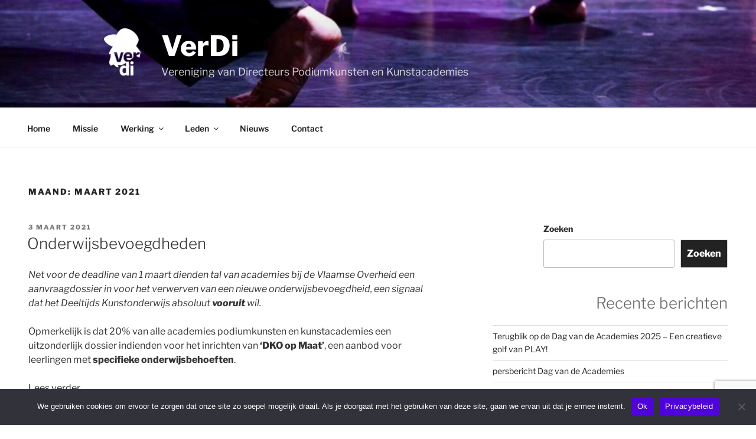

--- FILE ---
content_type: text/html; charset=utf-8
request_url: https://www.google.com/recaptcha/api2/anchor?ar=1&k=6LcNrwciAAAAANeuVMiVvvTaBNjkeBdhhz5HuNaO&co=aHR0cHM6Ly92ZXJkaS52bGFhbmRlcmVuOjQ0Mw..&hl=en&v=N67nZn4AqZkNcbeMu4prBgzg&size=invisible&anchor-ms=20000&execute-ms=30000&cb=5fkl0dew27me
body_size: 48765
content:
<!DOCTYPE HTML><html dir="ltr" lang="en"><head><meta http-equiv="Content-Type" content="text/html; charset=UTF-8">
<meta http-equiv="X-UA-Compatible" content="IE=edge">
<title>reCAPTCHA</title>
<style type="text/css">
/* cyrillic-ext */
@font-face {
  font-family: 'Roboto';
  font-style: normal;
  font-weight: 400;
  font-stretch: 100%;
  src: url(//fonts.gstatic.com/s/roboto/v48/KFO7CnqEu92Fr1ME7kSn66aGLdTylUAMa3GUBHMdazTgWw.woff2) format('woff2');
  unicode-range: U+0460-052F, U+1C80-1C8A, U+20B4, U+2DE0-2DFF, U+A640-A69F, U+FE2E-FE2F;
}
/* cyrillic */
@font-face {
  font-family: 'Roboto';
  font-style: normal;
  font-weight: 400;
  font-stretch: 100%;
  src: url(//fonts.gstatic.com/s/roboto/v48/KFO7CnqEu92Fr1ME7kSn66aGLdTylUAMa3iUBHMdazTgWw.woff2) format('woff2');
  unicode-range: U+0301, U+0400-045F, U+0490-0491, U+04B0-04B1, U+2116;
}
/* greek-ext */
@font-face {
  font-family: 'Roboto';
  font-style: normal;
  font-weight: 400;
  font-stretch: 100%;
  src: url(//fonts.gstatic.com/s/roboto/v48/KFO7CnqEu92Fr1ME7kSn66aGLdTylUAMa3CUBHMdazTgWw.woff2) format('woff2');
  unicode-range: U+1F00-1FFF;
}
/* greek */
@font-face {
  font-family: 'Roboto';
  font-style: normal;
  font-weight: 400;
  font-stretch: 100%;
  src: url(//fonts.gstatic.com/s/roboto/v48/KFO7CnqEu92Fr1ME7kSn66aGLdTylUAMa3-UBHMdazTgWw.woff2) format('woff2');
  unicode-range: U+0370-0377, U+037A-037F, U+0384-038A, U+038C, U+038E-03A1, U+03A3-03FF;
}
/* math */
@font-face {
  font-family: 'Roboto';
  font-style: normal;
  font-weight: 400;
  font-stretch: 100%;
  src: url(//fonts.gstatic.com/s/roboto/v48/KFO7CnqEu92Fr1ME7kSn66aGLdTylUAMawCUBHMdazTgWw.woff2) format('woff2');
  unicode-range: U+0302-0303, U+0305, U+0307-0308, U+0310, U+0312, U+0315, U+031A, U+0326-0327, U+032C, U+032F-0330, U+0332-0333, U+0338, U+033A, U+0346, U+034D, U+0391-03A1, U+03A3-03A9, U+03B1-03C9, U+03D1, U+03D5-03D6, U+03F0-03F1, U+03F4-03F5, U+2016-2017, U+2034-2038, U+203C, U+2040, U+2043, U+2047, U+2050, U+2057, U+205F, U+2070-2071, U+2074-208E, U+2090-209C, U+20D0-20DC, U+20E1, U+20E5-20EF, U+2100-2112, U+2114-2115, U+2117-2121, U+2123-214F, U+2190, U+2192, U+2194-21AE, U+21B0-21E5, U+21F1-21F2, U+21F4-2211, U+2213-2214, U+2216-22FF, U+2308-230B, U+2310, U+2319, U+231C-2321, U+2336-237A, U+237C, U+2395, U+239B-23B7, U+23D0, U+23DC-23E1, U+2474-2475, U+25AF, U+25B3, U+25B7, U+25BD, U+25C1, U+25CA, U+25CC, U+25FB, U+266D-266F, U+27C0-27FF, U+2900-2AFF, U+2B0E-2B11, U+2B30-2B4C, U+2BFE, U+3030, U+FF5B, U+FF5D, U+1D400-1D7FF, U+1EE00-1EEFF;
}
/* symbols */
@font-face {
  font-family: 'Roboto';
  font-style: normal;
  font-weight: 400;
  font-stretch: 100%;
  src: url(//fonts.gstatic.com/s/roboto/v48/KFO7CnqEu92Fr1ME7kSn66aGLdTylUAMaxKUBHMdazTgWw.woff2) format('woff2');
  unicode-range: U+0001-000C, U+000E-001F, U+007F-009F, U+20DD-20E0, U+20E2-20E4, U+2150-218F, U+2190, U+2192, U+2194-2199, U+21AF, U+21E6-21F0, U+21F3, U+2218-2219, U+2299, U+22C4-22C6, U+2300-243F, U+2440-244A, U+2460-24FF, U+25A0-27BF, U+2800-28FF, U+2921-2922, U+2981, U+29BF, U+29EB, U+2B00-2BFF, U+4DC0-4DFF, U+FFF9-FFFB, U+10140-1018E, U+10190-1019C, U+101A0, U+101D0-101FD, U+102E0-102FB, U+10E60-10E7E, U+1D2C0-1D2D3, U+1D2E0-1D37F, U+1F000-1F0FF, U+1F100-1F1AD, U+1F1E6-1F1FF, U+1F30D-1F30F, U+1F315, U+1F31C, U+1F31E, U+1F320-1F32C, U+1F336, U+1F378, U+1F37D, U+1F382, U+1F393-1F39F, U+1F3A7-1F3A8, U+1F3AC-1F3AF, U+1F3C2, U+1F3C4-1F3C6, U+1F3CA-1F3CE, U+1F3D4-1F3E0, U+1F3ED, U+1F3F1-1F3F3, U+1F3F5-1F3F7, U+1F408, U+1F415, U+1F41F, U+1F426, U+1F43F, U+1F441-1F442, U+1F444, U+1F446-1F449, U+1F44C-1F44E, U+1F453, U+1F46A, U+1F47D, U+1F4A3, U+1F4B0, U+1F4B3, U+1F4B9, U+1F4BB, U+1F4BF, U+1F4C8-1F4CB, U+1F4D6, U+1F4DA, U+1F4DF, U+1F4E3-1F4E6, U+1F4EA-1F4ED, U+1F4F7, U+1F4F9-1F4FB, U+1F4FD-1F4FE, U+1F503, U+1F507-1F50B, U+1F50D, U+1F512-1F513, U+1F53E-1F54A, U+1F54F-1F5FA, U+1F610, U+1F650-1F67F, U+1F687, U+1F68D, U+1F691, U+1F694, U+1F698, U+1F6AD, U+1F6B2, U+1F6B9-1F6BA, U+1F6BC, U+1F6C6-1F6CF, U+1F6D3-1F6D7, U+1F6E0-1F6EA, U+1F6F0-1F6F3, U+1F6F7-1F6FC, U+1F700-1F7FF, U+1F800-1F80B, U+1F810-1F847, U+1F850-1F859, U+1F860-1F887, U+1F890-1F8AD, U+1F8B0-1F8BB, U+1F8C0-1F8C1, U+1F900-1F90B, U+1F93B, U+1F946, U+1F984, U+1F996, U+1F9E9, U+1FA00-1FA6F, U+1FA70-1FA7C, U+1FA80-1FA89, U+1FA8F-1FAC6, U+1FACE-1FADC, U+1FADF-1FAE9, U+1FAF0-1FAF8, U+1FB00-1FBFF;
}
/* vietnamese */
@font-face {
  font-family: 'Roboto';
  font-style: normal;
  font-weight: 400;
  font-stretch: 100%;
  src: url(//fonts.gstatic.com/s/roboto/v48/KFO7CnqEu92Fr1ME7kSn66aGLdTylUAMa3OUBHMdazTgWw.woff2) format('woff2');
  unicode-range: U+0102-0103, U+0110-0111, U+0128-0129, U+0168-0169, U+01A0-01A1, U+01AF-01B0, U+0300-0301, U+0303-0304, U+0308-0309, U+0323, U+0329, U+1EA0-1EF9, U+20AB;
}
/* latin-ext */
@font-face {
  font-family: 'Roboto';
  font-style: normal;
  font-weight: 400;
  font-stretch: 100%;
  src: url(//fonts.gstatic.com/s/roboto/v48/KFO7CnqEu92Fr1ME7kSn66aGLdTylUAMa3KUBHMdazTgWw.woff2) format('woff2');
  unicode-range: U+0100-02BA, U+02BD-02C5, U+02C7-02CC, U+02CE-02D7, U+02DD-02FF, U+0304, U+0308, U+0329, U+1D00-1DBF, U+1E00-1E9F, U+1EF2-1EFF, U+2020, U+20A0-20AB, U+20AD-20C0, U+2113, U+2C60-2C7F, U+A720-A7FF;
}
/* latin */
@font-face {
  font-family: 'Roboto';
  font-style: normal;
  font-weight: 400;
  font-stretch: 100%;
  src: url(//fonts.gstatic.com/s/roboto/v48/KFO7CnqEu92Fr1ME7kSn66aGLdTylUAMa3yUBHMdazQ.woff2) format('woff2');
  unicode-range: U+0000-00FF, U+0131, U+0152-0153, U+02BB-02BC, U+02C6, U+02DA, U+02DC, U+0304, U+0308, U+0329, U+2000-206F, U+20AC, U+2122, U+2191, U+2193, U+2212, U+2215, U+FEFF, U+FFFD;
}
/* cyrillic-ext */
@font-face {
  font-family: 'Roboto';
  font-style: normal;
  font-weight: 500;
  font-stretch: 100%;
  src: url(//fonts.gstatic.com/s/roboto/v48/KFO7CnqEu92Fr1ME7kSn66aGLdTylUAMa3GUBHMdazTgWw.woff2) format('woff2');
  unicode-range: U+0460-052F, U+1C80-1C8A, U+20B4, U+2DE0-2DFF, U+A640-A69F, U+FE2E-FE2F;
}
/* cyrillic */
@font-face {
  font-family: 'Roboto';
  font-style: normal;
  font-weight: 500;
  font-stretch: 100%;
  src: url(//fonts.gstatic.com/s/roboto/v48/KFO7CnqEu92Fr1ME7kSn66aGLdTylUAMa3iUBHMdazTgWw.woff2) format('woff2');
  unicode-range: U+0301, U+0400-045F, U+0490-0491, U+04B0-04B1, U+2116;
}
/* greek-ext */
@font-face {
  font-family: 'Roboto';
  font-style: normal;
  font-weight: 500;
  font-stretch: 100%;
  src: url(//fonts.gstatic.com/s/roboto/v48/KFO7CnqEu92Fr1ME7kSn66aGLdTylUAMa3CUBHMdazTgWw.woff2) format('woff2');
  unicode-range: U+1F00-1FFF;
}
/* greek */
@font-face {
  font-family: 'Roboto';
  font-style: normal;
  font-weight: 500;
  font-stretch: 100%;
  src: url(//fonts.gstatic.com/s/roboto/v48/KFO7CnqEu92Fr1ME7kSn66aGLdTylUAMa3-UBHMdazTgWw.woff2) format('woff2');
  unicode-range: U+0370-0377, U+037A-037F, U+0384-038A, U+038C, U+038E-03A1, U+03A3-03FF;
}
/* math */
@font-face {
  font-family: 'Roboto';
  font-style: normal;
  font-weight: 500;
  font-stretch: 100%;
  src: url(//fonts.gstatic.com/s/roboto/v48/KFO7CnqEu92Fr1ME7kSn66aGLdTylUAMawCUBHMdazTgWw.woff2) format('woff2');
  unicode-range: U+0302-0303, U+0305, U+0307-0308, U+0310, U+0312, U+0315, U+031A, U+0326-0327, U+032C, U+032F-0330, U+0332-0333, U+0338, U+033A, U+0346, U+034D, U+0391-03A1, U+03A3-03A9, U+03B1-03C9, U+03D1, U+03D5-03D6, U+03F0-03F1, U+03F4-03F5, U+2016-2017, U+2034-2038, U+203C, U+2040, U+2043, U+2047, U+2050, U+2057, U+205F, U+2070-2071, U+2074-208E, U+2090-209C, U+20D0-20DC, U+20E1, U+20E5-20EF, U+2100-2112, U+2114-2115, U+2117-2121, U+2123-214F, U+2190, U+2192, U+2194-21AE, U+21B0-21E5, U+21F1-21F2, U+21F4-2211, U+2213-2214, U+2216-22FF, U+2308-230B, U+2310, U+2319, U+231C-2321, U+2336-237A, U+237C, U+2395, U+239B-23B7, U+23D0, U+23DC-23E1, U+2474-2475, U+25AF, U+25B3, U+25B7, U+25BD, U+25C1, U+25CA, U+25CC, U+25FB, U+266D-266F, U+27C0-27FF, U+2900-2AFF, U+2B0E-2B11, U+2B30-2B4C, U+2BFE, U+3030, U+FF5B, U+FF5D, U+1D400-1D7FF, U+1EE00-1EEFF;
}
/* symbols */
@font-face {
  font-family: 'Roboto';
  font-style: normal;
  font-weight: 500;
  font-stretch: 100%;
  src: url(//fonts.gstatic.com/s/roboto/v48/KFO7CnqEu92Fr1ME7kSn66aGLdTylUAMaxKUBHMdazTgWw.woff2) format('woff2');
  unicode-range: U+0001-000C, U+000E-001F, U+007F-009F, U+20DD-20E0, U+20E2-20E4, U+2150-218F, U+2190, U+2192, U+2194-2199, U+21AF, U+21E6-21F0, U+21F3, U+2218-2219, U+2299, U+22C4-22C6, U+2300-243F, U+2440-244A, U+2460-24FF, U+25A0-27BF, U+2800-28FF, U+2921-2922, U+2981, U+29BF, U+29EB, U+2B00-2BFF, U+4DC0-4DFF, U+FFF9-FFFB, U+10140-1018E, U+10190-1019C, U+101A0, U+101D0-101FD, U+102E0-102FB, U+10E60-10E7E, U+1D2C0-1D2D3, U+1D2E0-1D37F, U+1F000-1F0FF, U+1F100-1F1AD, U+1F1E6-1F1FF, U+1F30D-1F30F, U+1F315, U+1F31C, U+1F31E, U+1F320-1F32C, U+1F336, U+1F378, U+1F37D, U+1F382, U+1F393-1F39F, U+1F3A7-1F3A8, U+1F3AC-1F3AF, U+1F3C2, U+1F3C4-1F3C6, U+1F3CA-1F3CE, U+1F3D4-1F3E0, U+1F3ED, U+1F3F1-1F3F3, U+1F3F5-1F3F7, U+1F408, U+1F415, U+1F41F, U+1F426, U+1F43F, U+1F441-1F442, U+1F444, U+1F446-1F449, U+1F44C-1F44E, U+1F453, U+1F46A, U+1F47D, U+1F4A3, U+1F4B0, U+1F4B3, U+1F4B9, U+1F4BB, U+1F4BF, U+1F4C8-1F4CB, U+1F4D6, U+1F4DA, U+1F4DF, U+1F4E3-1F4E6, U+1F4EA-1F4ED, U+1F4F7, U+1F4F9-1F4FB, U+1F4FD-1F4FE, U+1F503, U+1F507-1F50B, U+1F50D, U+1F512-1F513, U+1F53E-1F54A, U+1F54F-1F5FA, U+1F610, U+1F650-1F67F, U+1F687, U+1F68D, U+1F691, U+1F694, U+1F698, U+1F6AD, U+1F6B2, U+1F6B9-1F6BA, U+1F6BC, U+1F6C6-1F6CF, U+1F6D3-1F6D7, U+1F6E0-1F6EA, U+1F6F0-1F6F3, U+1F6F7-1F6FC, U+1F700-1F7FF, U+1F800-1F80B, U+1F810-1F847, U+1F850-1F859, U+1F860-1F887, U+1F890-1F8AD, U+1F8B0-1F8BB, U+1F8C0-1F8C1, U+1F900-1F90B, U+1F93B, U+1F946, U+1F984, U+1F996, U+1F9E9, U+1FA00-1FA6F, U+1FA70-1FA7C, U+1FA80-1FA89, U+1FA8F-1FAC6, U+1FACE-1FADC, U+1FADF-1FAE9, U+1FAF0-1FAF8, U+1FB00-1FBFF;
}
/* vietnamese */
@font-face {
  font-family: 'Roboto';
  font-style: normal;
  font-weight: 500;
  font-stretch: 100%;
  src: url(//fonts.gstatic.com/s/roboto/v48/KFO7CnqEu92Fr1ME7kSn66aGLdTylUAMa3OUBHMdazTgWw.woff2) format('woff2');
  unicode-range: U+0102-0103, U+0110-0111, U+0128-0129, U+0168-0169, U+01A0-01A1, U+01AF-01B0, U+0300-0301, U+0303-0304, U+0308-0309, U+0323, U+0329, U+1EA0-1EF9, U+20AB;
}
/* latin-ext */
@font-face {
  font-family: 'Roboto';
  font-style: normal;
  font-weight: 500;
  font-stretch: 100%;
  src: url(//fonts.gstatic.com/s/roboto/v48/KFO7CnqEu92Fr1ME7kSn66aGLdTylUAMa3KUBHMdazTgWw.woff2) format('woff2');
  unicode-range: U+0100-02BA, U+02BD-02C5, U+02C7-02CC, U+02CE-02D7, U+02DD-02FF, U+0304, U+0308, U+0329, U+1D00-1DBF, U+1E00-1E9F, U+1EF2-1EFF, U+2020, U+20A0-20AB, U+20AD-20C0, U+2113, U+2C60-2C7F, U+A720-A7FF;
}
/* latin */
@font-face {
  font-family: 'Roboto';
  font-style: normal;
  font-weight: 500;
  font-stretch: 100%;
  src: url(//fonts.gstatic.com/s/roboto/v48/KFO7CnqEu92Fr1ME7kSn66aGLdTylUAMa3yUBHMdazQ.woff2) format('woff2');
  unicode-range: U+0000-00FF, U+0131, U+0152-0153, U+02BB-02BC, U+02C6, U+02DA, U+02DC, U+0304, U+0308, U+0329, U+2000-206F, U+20AC, U+2122, U+2191, U+2193, U+2212, U+2215, U+FEFF, U+FFFD;
}
/* cyrillic-ext */
@font-face {
  font-family: 'Roboto';
  font-style: normal;
  font-weight: 900;
  font-stretch: 100%;
  src: url(//fonts.gstatic.com/s/roboto/v48/KFO7CnqEu92Fr1ME7kSn66aGLdTylUAMa3GUBHMdazTgWw.woff2) format('woff2');
  unicode-range: U+0460-052F, U+1C80-1C8A, U+20B4, U+2DE0-2DFF, U+A640-A69F, U+FE2E-FE2F;
}
/* cyrillic */
@font-face {
  font-family: 'Roboto';
  font-style: normal;
  font-weight: 900;
  font-stretch: 100%;
  src: url(//fonts.gstatic.com/s/roboto/v48/KFO7CnqEu92Fr1ME7kSn66aGLdTylUAMa3iUBHMdazTgWw.woff2) format('woff2');
  unicode-range: U+0301, U+0400-045F, U+0490-0491, U+04B0-04B1, U+2116;
}
/* greek-ext */
@font-face {
  font-family: 'Roboto';
  font-style: normal;
  font-weight: 900;
  font-stretch: 100%;
  src: url(//fonts.gstatic.com/s/roboto/v48/KFO7CnqEu92Fr1ME7kSn66aGLdTylUAMa3CUBHMdazTgWw.woff2) format('woff2');
  unicode-range: U+1F00-1FFF;
}
/* greek */
@font-face {
  font-family: 'Roboto';
  font-style: normal;
  font-weight: 900;
  font-stretch: 100%;
  src: url(//fonts.gstatic.com/s/roboto/v48/KFO7CnqEu92Fr1ME7kSn66aGLdTylUAMa3-UBHMdazTgWw.woff2) format('woff2');
  unicode-range: U+0370-0377, U+037A-037F, U+0384-038A, U+038C, U+038E-03A1, U+03A3-03FF;
}
/* math */
@font-face {
  font-family: 'Roboto';
  font-style: normal;
  font-weight: 900;
  font-stretch: 100%;
  src: url(//fonts.gstatic.com/s/roboto/v48/KFO7CnqEu92Fr1ME7kSn66aGLdTylUAMawCUBHMdazTgWw.woff2) format('woff2');
  unicode-range: U+0302-0303, U+0305, U+0307-0308, U+0310, U+0312, U+0315, U+031A, U+0326-0327, U+032C, U+032F-0330, U+0332-0333, U+0338, U+033A, U+0346, U+034D, U+0391-03A1, U+03A3-03A9, U+03B1-03C9, U+03D1, U+03D5-03D6, U+03F0-03F1, U+03F4-03F5, U+2016-2017, U+2034-2038, U+203C, U+2040, U+2043, U+2047, U+2050, U+2057, U+205F, U+2070-2071, U+2074-208E, U+2090-209C, U+20D0-20DC, U+20E1, U+20E5-20EF, U+2100-2112, U+2114-2115, U+2117-2121, U+2123-214F, U+2190, U+2192, U+2194-21AE, U+21B0-21E5, U+21F1-21F2, U+21F4-2211, U+2213-2214, U+2216-22FF, U+2308-230B, U+2310, U+2319, U+231C-2321, U+2336-237A, U+237C, U+2395, U+239B-23B7, U+23D0, U+23DC-23E1, U+2474-2475, U+25AF, U+25B3, U+25B7, U+25BD, U+25C1, U+25CA, U+25CC, U+25FB, U+266D-266F, U+27C0-27FF, U+2900-2AFF, U+2B0E-2B11, U+2B30-2B4C, U+2BFE, U+3030, U+FF5B, U+FF5D, U+1D400-1D7FF, U+1EE00-1EEFF;
}
/* symbols */
@font-face {
  font-family: 'Roboto';
  font-style: normal;
  font-weight: 900;
  font-stretch: 100%;
  src: url(//fonts.gstatic.com/s/roboto/v48/KFO7CnqEu92Fr1ME7kSn66aGLdTylUAMaxKUBHMdazTgWw.woff2) format('woff2');
  unicode-range: U+0001-000C, U+000E-001F, U+007F-009F, U+20DD-20E0, U+20E2-20E4, U+2150-218F, U+2190, U+2192, U+2194-2199, U+21AF, U+21E6-21F0, U+21F3, U+2218-2219, U+2299, U+22C4-22C6, U+2300-243F, U+2440-244A, U+2460-24FF, U+25A0-27BF, U+2800-28FF, U+2921-2922, U+2981, U+29BF, U+29EB, U+2B00-2BFF, U+4DC0-4DFF, U+FFF9-FFFB, U+10140-1018E, U+10190-1019C, U+101A0, U+101D0-101FD, U+102E0-102FB, U+10E60-10E7E, U+1D2C0-1D2D3, U+1D2E0-1D37F, U+1F000-1F0FF, U+1F100-1F1AD, U+1F1E6-1F1FF, U+1F30D-1F30F, U+1F315, U+1F31C, U+1F31E, U+1F320-1F32C, U+1F336, U+1F378, U+1F37D, U+1F382, U+1F393-1F39F, U+1F3A7-1F3A8, U+1F3AC-1F3AF, U+1F3C2, U+1F3C4-1F3C6, U+1F3CA-1F3CE, U+1F3D4-1F3E0, U+1F3ED, U+1F3F1-1F3F3, U+1F3F5-1F3F7, U+1F408, U+1F415, U+1F41F, U+1F426, U+1F43F, U+1F441-1F442, U+1F444, U+1F446-1F449, U+1F44C-1F44E, U+1F453, U+1F46A, U+1F47D, U+1F4A3, U+1F4B0, U+1F4B3, U+1F4B9, U+1F4BB, U+1F4BF, U+1F4C8-1F4CB, U+1F4D6, U+1F4DA, U+1F4DF, U+1F4E3-1F4E6, U+1F4EA-1F4ED, U+1F4F7, U+1F4F9-1F4FB, U+1F4FD-1F4FE, U+1F503, U+1F507-1F50B, U+1F50D, U+1F512-1F513, U+1F53E-1F54A, U+1F54F-1F5FA, U+1F610, U+1F650-1F67F, U+1F687, U+1F68D, U+1F691, U+1F694, U+1F698, U+1F6AD, U+1F6B2, U+1F6B9-1F6BA, U+1F6BC, U+1F6C6-1F6CF, U+1F6D3-1F6D7, U+1F6E0-1F6EA, U+1F6F0-1F6F3, U+1F6F7-1F6FC, U+1F700-1F7FF, U+1F800-1F80B, U+1F810-1F847, U+1F850-1F859, U+1F860-1F887, U+1F890-1F8AD, U+1F8B0-1F8BB, U+1F8C0-1F8C1, U+1F900-1F90B, U+1F93B, U+1F946, U+1F984, U+1F996, U+1F9E9, U+1FA00-1FA6F, U+1FA70-1FA7C, U+1FA80-1FA89, U+1FA8F-1FAC6, U+1FACE-1FADC, U+1FADF-1FAE9, U+1FAF0-1FAF8, U+1FB00-1FBFF;
}
/* vietnamese */
@font-face {
  font-family: 'Roboto';
  font-style: normal;
  font-weight: 900;
  font-stretch: 100%;
  src: url(//fonts.gstatic.com/s/roboto/v48/KFO7CnqEu92Fr1ME7kSn66aGLdTylUAMa3OUBHMdazTgWw.woff2) format('woff2');
  unicode-range: U+0102-0103, U+0110-0111, U+0128-0129, U+0168-0169, U+01A0-01A1, U+01AF-01B0, U+0300-0301, U+0303-0304, U+0308-0309, U+0323, U+0329, U+1EA0-1EF9, U+20AB;
}
/* latin-ext */
@font-face {
  font-family: 'Roboto';
  font-style: normal;
  font-weight: 900;
  font-stretch: 100%;
  src: url(//fonts.gstatic.com/s/roboto/v48/KFO7CnqEu92Fr1ME7kSn66aGLdTylUAMa3KUBHMdazTgWw.woff2) format('woff2');
  unicode-range: U+0100-02BA, U+02BD-02C5, U+02C7-02CC, U+02CE-02D7, U+02DD-02FF, U+0304, U+0308, U+0329, U+1D00-1DBF, U+1E00-1E9F, U+1EF2-1EFF, U+2020, U+20A0-20AB, U+20AD-20C0, U+2113, U+2C60-2C7F, U+A720-A7FF;
}
/* latin */
@font-face {
  font-family: 'Roboto';
  font-style: normal;
  font-weight: 900;
  font-stretch: 100%;
  src: url(//fonts.gstatic.com/s/roboto/v48/KFO7CnqEu92Fr1ME7kSn66aGLdTylUAMa3yUBHMdazQ.woff2) format('woff2');
  unicode-range: U+0000-00FF, U+0131, U+0152-0153, U+02BB-02BC, U+02C6, U+02DA, U+02DC, U+0304, U+0308, U+0329, U+2000-206F, U+20AC, U+2122, U+2191, U+2193, U+2212, U+2215, U+FEFF, U+FFFD;
}

</style>
<link rel="stylesheet" type="text/css" href="https://www.gstatic.com/recaptcha/releases/N67nZn4AqZkNcbeMu4prBgzg/styles__ltr.css">
<script nonce="k3frTKm64VwtTFMr805Nyw" type="text/javascript">window['__recaptcha_api'] = 'https://www.google.com/recaptcha/api2/';</script>
<script type="text/javascript" src="https://www.gstatic.com/recaptcha/releases/N67nZn4AqZkNcbeMu4prBgzg/recaptcha__en.js" nonce="k3frTKm64VwtTFMr805Nyw">
      
    </script></head>
<body><div id="rc-anchor-alert" class="rc-anchor-alert"></div>
<input type="hidden" id="recaptcha-token" value="[base64]">
<script type="text/javascript" nonce="k3frTKm64VwtTFMr805Nyw">
      recaptcha.anchor.Main.init("[\x22ainput\x22,[\x22bgdata\x22,\x22\x22,\[base64]/[base64]/[base64]/bmV3IHJbeF0oY1swXSk6RT09Mj9uZXcgclt4XShjWzBdLGNbMV0pOkU9PTM/bmV3IHJbeF0oY1swXSxjWzFdLGNbMl0pOkU9PTQ/[base64]/[base64]/[base64]/[base64]/[base64]/[base64]/[base64]/[base64]\x22,\[base64]\\u003d\\u003d\x22,\x22JsKzQcKDwpfCnioDYSTCrWDDp18sw6wWw5nDqCt0WHtRDMKKw4pMw4NCwrIYw53DlyDCrSnCrMKKwq/DvBI/ZsKowrvDjxkrRsO7w47DiMKtw6vDokDCu1NUZsOlFcKnHMKxw4fDn8KkNRl4wp7CjMO/dmkHKcKRLSvCvWgrwpRCUWtCaMOhY3nDk03CnMOCFsOVZzLClFIRecKscsK1w6jCrlZIf8OSwpLCoMKkw6fDnjZJw6JwDcOGw44XDE3Dox1bI3JLw7gcwpQVQ8OEKjdjfcKqfXPDn0g1X8Oyw6Mkw4LCocOdZsKFw67DgMKywpI7BTvChsKcwrDCql/ClmgIwq8Ww7diw4TDpGrCpMOUN8Krw6I5BMKpZcKewql4FcOvw71bw77DssKNw7DCvwzCoURufcOTw780HwDCjMKZKsKKQMOMcBsNIWLCn8OmWR8tfMOaa8Okw5p+F2zDtnUfMCR8wqN3w7wze8KpYcOGw77DvD/CiGNdQHrDmRbDvMK2OMKzfxI6w6A5cRzCpVBuwrkKw7nDp8KRJVLCvUfDrcKbRsK1RsO2w6wRScOIKcKJZ1PDqgtxMcOCwrbCkzIYw7HDh8OKeMK7UMKcEXlNw4l8w4Zjw5cLED0bdX/ClzTCnMOnDDMVw6jCm8OwwqDCuQBKw4ARwqPDsBzDtSwQwonCmsOpFsOpGcK7w4RkNcK3wo0dwo3ClsK2YikZZcO6E8KWw5PDgUc4w4s9wpHCi3HDjGJrSsKnw4A/[base64]/eSTDlV3ClEp0w7QOZ8KZX8Ojw4PCicKiOGHDpMOJwrDDrMKiw5dDw79FYsKxwq7ChMKTw7fDolTCt8KhNRx7anPDgsOtwrcyGTQcwqfDpEt9bcKww6MbUMK0THnChS/[base64]/DksKnw73Dnz3CjcO+w5EkSw/[base64]/wrLCgmV3w5MAwprChcKDeC/CjsKGwp7CjV3DjBtYw6nCpMKTEMKwwozCqMOUwpR2w5hIbcOhOsKHecOtwq3CncOpw5HDg0bCuRbDiMO2UsKYw4HCtcKJdsOTwqE5aiLCgFHDqmlTw7PClkl7wojDhMKSKcO0V8OnMXbDgUXDjcOoCMOTw5JCw4TCq8OIwrjDiRolR8OfDV/Dn1nCkVrCpFvDpXV6wp83GsK+w57DusOvwqxyZRTCv0NmaATDscOAIMKFdD0dw5MofMK5bcOrwpTDjcOHUxfCk8KnwpXDqnd4w6DCkMKdGcOObcKfFhjCrsKuXsO/dFBfw6IQwqjCtsOwI8OFZsOywoDCrz3CgmIYw5zDokbCqDh0w4/Duz4ew5kMfDkew79cw5NrG03DvRfCusK/[base64]/CksOnHRfCucKow6sOf13Cgm/DhCPDtATCsAcSw4PDq2ZFUjEzWMKRYz4ndQ3CvMKrS1cmTsOlFsONwpguw4NnbcKoOlolwq/CnsKPPzzDpMK8F8Kcw5RUwrM0dgtJwqjCnzHDhDdBw5p4wrkcBsO/[base64]/DjBwEEUPCqcOqwqRibMOYwrw9wp4/[base64]/Cp8OhUnLDqBY0RcKSNlDDhsOyc8OLw5cFIFfDj8KeQWrCs8KCL2U4JMO2OsK9R8KTw7fCrMKSw7BpVsKRJMKUw4YELErDlMKDL2HCtCQWw6Yaw6liNHTCgmVewrMNdj/CpiXDh8OpwrIZw7pbJcK9FsK1bMO2LsOxw6nDsMKlw7HCr2U+w7sedVZ2AFQEPcKjacK/A8KvecOueAogwrlAwpHCt8KDR8OScsOFwrNFH8OVwoEuwp/[base64]/[base64]/DilXClU51wo3DuyrCscK8GhtqC2PCicO4aMK9UAbCsWrChMO2wp0twovDvBLDnkZiw6/CpEXCsy/DpsOvfMKJwrbDsHI6BHXDqEcbJ8ONUMOHVXV1X3vDohAuVF/CnSA7w7Rtwr3CiMO1ccOQwpHChMOFwpLCu3lwD8KnR27Cmh8Dw5bCr8KjSngYasKXw6U1w7YKV3PDosKMDMK7c3PDvGfDnMKRwoQWGSh6clt/woRYwox0w4LDi8KJw5/[base64]/Ch8KtPU7CuAgEZsKIw7tZw6Jrwqtiw5LDksKZb3XDiMKNwpzCi2bCrsKJRsOIwrJCw5/DmHnDq8KeccKlHwhAEcKGwpHDg05AH8KZZcONwrxCbMOcHzsYHcObJsO+w6/Dkj5BNxsJw7nDmsKkbF3CtcK5w5nDnzLChlHDqSTCtxA0wqrDscK6w6PDqjU6Um53wrx1Y8Krwp4MwqrDtRrDnwjDvXxseADDpcKDw6TDosK2fw7Dh3rCsibCuxTDi8OvW8KqOcKuwoAIN8Ofw4VUd8OuwrMpRMO6w791f3RwbW/CsMK7OUbCkTvDg3vDgQ/DkEdsJ8KrahE2w4DDp8KtwpE6wrdITcKmXDPCpwHClcKow5NURETDosOLwo04cMO1w5nDrsKkTMORwovCkyoOwpfDl2VcIMOowrXDicOIM8K/LcOQw4QiVcKBw7NgecOnwo7DpjvCnsKZBlvCu8K/VcOdKsKdw7LDtsOPSgDDucOgwoLCi8KYb8Kbw6/[base64]/w73DlsO/CABbw5JNwrsma8O4OMOyDTcFI8O6UWNsw5gNC8OswpjCnU8md8KOeMORM8Kbw65AwpUAworDmMOfw7PCigw/ZEXCv8Ktw4UCw7cEHj7DjjfDtcOZTizCtcKXwo/[base64]/w5rChMKKYsOkwqwpwpPDoSUdGyx+w4TDtg80H8Orw5Epwp/DgsObNDNdf8KtOSXDvnXDscOvDsK6OxnDucOCwrDDkjrCgcK/Zjwnw7tzYTzCmmJAwrt/[base64]/[base64]/DncKrw6XDsMO6wqLDr8K3wodCwqldw7XDhGxAw6/Dq2sdw5rDscKPwq9/w6XCjRovwpLClmfCvMKowqgXw5QkRcO2HwtKwoPDmz/[base64]/CosOXX8K/acOpwqJ5N8OEwrMAwqjDncOHLnY2KsKIw69PZsKQZ2TDiMOdwrhqYsObwpjChDXCgDwRwrwHwoJ/TsKmfMK8NRLChUVjd8O9wq7DkcKcwrHDj8KKw4DDsSjCrGHCpcKiwp7Ct8K6w5rChgbDlcKBFcKrZFjDtcO3wrHDmMKXw7HCp8O2wr4Ic8K+wpxVawoEwoQvw7MDLsKowqXDmUHDjcKdw4fCksKEU0wVw5ENwoPDr8KIwq8ASsK2N27CssObw7jCpcKcwr/DjX3ChVrCscOdw4zDs8OqwqYAw69iMcOKw50twqpXY8O7wpwKQsK2wp1eTMK4woN/[base64]/VlvDiTnCqcOYQ3NEYzEWwoAEF8KRw7ttwp7Comhcw4zDtS3Do8KNw4jDoB/DoQjDjQNPwpDDhhoXb8KIDV/CtDzDlcOAw74xDnF8w7ANKcOtb8KSIUokLT/CsHHChcKiKMO4M8OxeCzCkcK6QcOiambCty/ChsKYB8KIwrrCvhMoFSs5wpfCjMKvwpPDr8KSw4DDgcKzZilawqDDuDrDo8OMwqkjaXzCpsOHYghJwo/DvsKVw6gnw6XCrhUnw7Edwq52R27DkSAkw4rDn8OXL8Kew5FOFFFqMDXCoMKAVHHCn8OsAnhQwqbCoVQQw47DiMOiCMOVw5PChcOVT0EOEsOswrAbesOQLHsAIsKGw57ChsOAwq/[base64]/EkjCtMOPB8KvJTlsOBLClx13Un4EwrgCIHLCtwdNJkLCuDxzwq5xwop4ZcOIfMKKwo/[base64]/Cr8OqETPCpMKKJznCtAkCwrnCqyLCmWtKw4R+Z8KgM2Z3wp3CpsKyw47Dt8KMwrXDqmBvMsKDw5fCr8KlHmJBw7LDj0h2w4HDn2tOw6jDuMOZBkDDnmzClsKxG0J9w6rCksO1w54PwovCksOIwoosw6zDlMK/Akl/RRhQDsKLwq3Ds0Mcw7wIO3bCtMOoQMO9KcKkWSFMwrHDrzFmwrfCpw/DpcOHw5kXWMK8w71TeMOlM8Kzw5tUw4jCk8OWBw7CqsK5wq7CisKDwpbDosKCQ2Uzw4YObnDDiMKawrHCqcO9w6vDlMKrwo/[base64]/DnE4w4MSwpZNRcO3JcOfCCQDwqnCq8KDwoPDsxR3w788w4HCp8OqwoUpT8O8w5TCuTPCiFXDn8K8wrZbTcKTwoYOw7bDl8KBwqvCjyLChxY0A8OlwpxbdsKIHMKvTT13RXUgwp/[base64]/DkwZEYRTDi8OGwoBfwp/DigUdO8KZw5d4wpXDoMKbw6vDuVErw4rDqcKcwoJ2wp1YHsO0wq/ClMKZI8KXNsKywqTChcKaw7RZw7zCvcOYw4xuWcKvZcOZBcO0w6/[base64]/Dp0nChyJ2MjzCl8O+w5TCvQ3CukkoAMOfw5V+VsKFwrNywoDClsO0BhxbwpbCrEDDnynDi3bCig4qQcKOKcOKwqg8w7DDphFQwozChsKTw7zCsHbDvT8VH0/CgMOnw7kDJRlPCcK0w5/[base64]/[base64]/w4drIcOoAmRgwrfDjMOSw7bCu8KZSRnDvTPDhXzDuGPCl8OWI8KaDlLDt8OUJcOcw6h0QwjDu3DDngPCkzAVwo7Cohcew6jDtsKiwqoHwr1RLwDCs8KUwqJ/GkwILMKDwp/DisOdPcOPIcOuwocyK8KMw77DqsKoUUdZw6jDszoWYE51w4fCocOjKsOBTw3ChGluwq9cGGrDuMO3w69FJhxTKsK1wrY5VsKYKsK3wqJsw6J3ThXCpWhzwqzCpcKtMUoew5U4wqsAFMK/w77Cj2zDpMOEZ8OIwq/[base64]/DrsORwp0Xwr40Fyk4woo/Vi5LwpzCr8O/HMKbwojCv8K9w6cqBMK1DBhow6c9BcKZw6YYw6lMZMKSw4Rww7QjwqzCnsOMBAXDnBvCvcOyw7bClH9IG8Oew73DmCYMMFTDsnZXw4wcDMK1w4kXWUfDocKiVh4Ww6V/QcO/w73Dp8KzJcKbZMKvw4XDvsKMVi92wrhYTsOAdcOSwozDmG3CkcOIw5DCsU0wd8OYOjjCgRg8w5FBW1VRwp7Ci1oew7HCksOaw6gNW8O4wo/Dg8KjXMOtwrzDl8O/wpTCsDDCqlBham7DtsKPJUd8wr7DmMKLwpNAw6LDssOswobCkURkSWc2wociwoTCpT81w5ckwpIKwqvDlMO0QsObacO7wonDqcKAw5/CpCFRw4jCt8KOUQZTasKcIhLCpmvCrQvDm8KXWMKAwoLDmMOFUFXCh8K0w7QtOsKjw47DlQfCjcKpMynDuGnCkxnDiWHDicOZw4dTw6/[base64]/w6sfw5TDn0UFAMO5wrNQw7x3A1IgwqDDji7DpcKhwpDCuRPDlsOqw5bDiMOXTCxwO0lCLUsZAMOSw7/DnsO3w5RSKXwsP8KLwr4GRErDhnUbeWDDlANWF3AVwofDv8KAJB9Rw65Dw7Vzw6XDkHbDi8ONL2HCgcOGwqdjwq49wpcmw4fCuFxFFsKxTMKswp4Dw7oVBcOFTwg2AWHClWrDiMOlwrfDg19iw4jCql/ChMKCFGXClcOlbsOXwosDJWPCmmJLbmLDtMKrQ8OtwpgBwrNLN21Yw7nCocK7LsKAwpxWwq3ChcK/TsOGZyMEwoAJQsKuw7PCrD7Cr8OOb8OtFVjDiH5WCMO3wpxEw5vDpMOKb3pqLGRrwrh9wpICNMKzw507woDDlxECwqHDjVc/w5XDnT98cMK+w6PCjsKzwrzDomRAWHnCpcONDWh5W8OkEDjDiCjCjsK9elLClQInfUTDlTLCuMOhwp7DpMKeHUrCs3snwoLCongAwrTCosO4wqpdw7zCow1oUzzDlsOUw5EoHsO9wqTDr3zDh8OmATTClWF/woHDtsKbwr4rwroZKsKDLWtWXcKmwplSRsOpT8OVwpzCjcORwq3DlD1AH8KPT8OnAxHCg30UwowKwogHYsOcwr/ChSfDslJuR8KHScK5wq43Jmo5IDQwT8K8wqTCjmPDssKCwpXDhgBUIDEbHA5xw5ldw5vDn1VJwpfDgTTCrE/[base64]/EF7DrcODw7fDlcKGfcKfwqUQQQjCk0nDgMKpaMOMwqHDv8K8woXDpcK9wq3CrkRTwrg6KH/CtRN/ek/DrCnCkMKbw4TDrnQ0wrdyw4QdwpgMFcK6SsORGw7DiMK1w7RdCDt+bsOoAAUMH8K9wr1HUMOQKcKBdsK5UTLDu3p/[base64]/DmwLDrErCqA/DkhjDimgfw77DkirDksKkPXkudcKTw5x6wqU4w7/DjERmw7lQP8KpYjjCrsOOMsOZWkXCixPDuhckGzMrLMOHKMOaw7o1w6xkSMOKwrbDiU0BAHDDm8KEwo4fDMOXGFjDksO9wofDhcKywr0awot9YSRcKlzDj1/Chm3Ck0fChMKIP8OkecOAVXXDncOgDBbCm3g2DkLDvsKIA8ObwpsQNlgiTMKSQMK0wqkyV8Kew6DDv0ctHCPCix5Vw7UJwqHCiwnDsyNTw4oxwoTCikXDosKKYcK/[base64]/[base64]/[base64]/amrDrsOrwoAywonCisOQS8Kewr7Cn8KQwq8dFcOSw5E+XWDDpz9ZIcKlw6/Dq8K2w7cJbCLDuR/DkMOTelPDgyhvR8KLIW/[base64]/CmS/Cg8OmwqEmwqo1S11DW8KBw54zJ3xMw67CgBEiw7bDocKNdX9VwqU3w7XDksKNHMOGw7PDtTw3w4nDj8KkUCjCvMOrw6DChwlcPFJcwoNAIMODCRLClgXCs8KTIsKIXsOHwpzDjVLCtcOwaMOVwqDChMKGfcODw4pRwqnCkjV5L8K0wpEUFhDCkV/Di8K6wprDqcOUw7ZJwoDDggBOIsKZw45bw70+w61Mw77DucKpJMKJwprDssO9VmRqFwXDoUUYIsKkwpAlfUEaeWDDilfDo8KSw7k0BcKfw7RMVcOnw57DlcKOVcKswr10wq5Ywo3Cg0XCoirDl8OFBcK9RMKlwpHDsURfdG4mworCgsOuasOTwrddLMOxYG/[base64]/CnxJhwpXDnsK/dlMeJcOUOi1lXFrDhsKFUcKqwr3DmsO7Xl8fwolnRMKocMOULsOtDMO7P8OlwonDmsO8NFvCohUMw4LClsOkSMK9w4V4wobDhsKkATl2EcOGwp/CtcKAUiwLQcOXwqJ4wr7CrnPChMO/w7BrVMKMa8O1HcKkw63CisO1WllWw6Eaw5Urwp7CplXCmsKYMMOjw7rDlT9bwpZiwoVOwpBfwr7DvHHDoHDCt2ZSw6TCqMOQwofDiEvCucO7w6fDgkrCkgPCnnnDjcOHRX7DgB/DhsKwwqzClcO+HsKQXMKtJMONGsK2w6jChsORw5rCrmgLFhY7VEZsfMKlLMODw7jCsMKowphYw7DDu0YHZsOMT3QUPsOVYRVQw5oiw7InDMKSJ8OtIMK9KcKZCcKawoxUVlHCrsO2wrUZScKTwqFTw4vCnV/[base64]/w7nCtSQwRMKnAMOTYMOlw43DpkgnE03CkcK2w4YWw456wqfCncODw4Z6DmZ1DsKjQsOVwoxmwp5owpcmcsKxwo1Mw71wwocpwrjCvsO+A8OcA1F4w47DtMKKI8OxfEzCi8O4w7fDtMKAwrsqBsOHwpfCpQPDk8KVw5DCnsOYeMOWwpTCtsK7QcKYwp/DisKgQcOIwrMxC8KQwrnDksOxa8OkVsKoOBPCtCcMw7Mtw7TCqcOdRMORw4fDnEdjwqnCv8KwwpltTR3Cv8O+KcKcwqnCoFDCkRcgwpssw785w5BkBxTCtGcGwrrCnMKBRsKwM0LCuMKgwocZw7LDuypnwrx0GVXCsVnCrmV5wp0Mw69cw4ZjM0zCn8KgwrA6Rg4/D2odPX5zccKXWDgKwoBiw5PCnsKuw4cmPTBUw4kpfxBxwo7CuMK0CXTCp29WLMKgcVB+U8OVw7TDvMK/wrwHK8OfVnY/[base64]/ClMKDbyrChcOuwrzDtsOPN1IcOVQuw6lXwphyw5RVwr5OC2XCpkXDvBnCvkkDW8OXEg1twp8QwoPCjATCqMOvwqhKZ8KRdA/DsDLCmcKeUnLCg1DCuwQ5TMOSRXcbRlXCisOEw48Iwp4UV8O2w7/Cg2fDgsO/w50uwqHCkXvDnQt5RgvCiXc6AsKtKcKSPMOJVMOIP8OZGkrDkMKOB8Oaw6fDg8KUFsKlw5dGJk3DoC3DsSXDj8Ocw7l9FmnCshHChH8rwr4Dw4RCw6hCS1phwrQvH8OTw5VlwoZZM3vCrcOkw5/[base64]/wpHDmcKOw4E7MnDCosKlwpZeXcKfZW7CqsKkFw7CmFAJScOURXzDkSlLW8OqCMOOVcKBZ30ifxo2w6fDs2xfwrgfKMK6w5DCucOlwqgcw5A5w5rCv8KcL8Kew6dFcV/Dg8K1cMKFw4o0w55HwpXCs8OHwq8twrjDn8KOw4tPw4HCu8KZwrzCisOgw418LFDDscO9B8O4wrLDnVlrwrfDglZ9wqwww5MBKsKNw68cw5FVw7LClDN6wonCnsO/W3nCiDcDMDEMwqpRLsK6fAsFw7BFw6bDrcOoc8KcWcKjVh3DnsK/VjPCvcKoL1QjBcOUwo/[base64]/woMSw61Qwq1vTMOxwr4LMMKVwoQfw4XCncOKIi8fJSrCqDsaw5zCscKIb10Nwr4pE8OBw43DvAHDsDgJw68PC8OaA8K4PyDDgSTDl8OowrTDvcOGXiU6B3ZSw4pHw7gHw4bCucOCNxDDvMObwq5XaCZ/[base64]/ZsK4w6PDkXTDoMKSwq4lL8KGc19/[base64]/DmUQ3OkwAw7bDvmALwq4cwr40VF0wUMKNwr9Fw4BiT8KPw7QHOsKxCMKhJh/Dr8OYRTxNw7zCm8K9fQUGYhnDn8OWw5lqIDM9w54wwqnDm8KhbMKhw4g0w4rDj0LDiMKswpfDnsO/QsOkVcO8w5/Dj8KOZMK/[base64]/[base64]/OyrDiFEFw6JswrXCqsKDwrjCmCpzecKowqzDvsKCTsK9bsO3w6pPw6TCj8OKY8O7TsOhdcKeSTTCtFNgw6vDpcKgw5rDsCDCn8OUwrxvKlDCt3FVwqVeTmHCqx7CuMOmalZVf8KpJ8KXwqHDr05kw5LCnxfDuh/DnsOQwpMkSFfCqMKUYxB3wokqwqM0w5HCqsKFSyRjwrvCocOuw6MdU2fDl8O2w5LCglltw4jCksKROwNMVsOkCcOkw7rDkCjDk8Ovwp7CscKAJcOzWMKLEMOhw6/CkmbDvkRbwpPCi2REPD1rwpw5aXAvwo/CqkjDkcKEBsOfXcO+WMOhwo3CjcKOSsOxwpbCpMOxQMOBw5fDnsOBARnDlm/DjVPDkwheWRJewq7DhynCpsOvw6zCrMONwohSNsKrwpdACxB5wrp0w4Z+wrTDhHw+wrvCigspHsOhwrjCgMKyQ2vCqsOaAMOEU8KjExsMdW/DqMKUSsKEwqNVw6HDjgUrwqQuw4jCrMKvUEVqNjciwpPCohrCn0HCskzDpMO0J8K1w4rDgCTDkcK4YBHDkTxSw5gmYcKMwr3Dm8OhI8OiwrrDosKTN37CqEvCuz/Cg03DhCkpw74CTcOYaMKiw4ssXcKMwq7Cu8KGw7QJS3zDg8OaPm5kNsOLQ8OYVmHCoUzCicOxw5IGNE3CsBs9wpE8CsO9KF55wqHCjMOGJ8Kvw6TDjQREVcKRX3M+SMK/Qw3DrcKXcyjCjsKIwq1bY8Kbw6rDosOoPngPThbDgXBqIcOCdzTCisKKw6HCssOjScKhw7lzM8OJSMOACjAuC2PDlxhqwr4OwqLDv8KGCcODQMKOeid+JQHDpA5ewrDDvC3CqnhpfRg+w5N7WMOhw6JdRlnCrsOQfMOgVsONNMKFeFJuWS7ComHDpsOATsKEfMO/w6rCuU7CkMKoRjY4CVHCpcKrZ1UUHkpDZcKCw6XCjkzCqj/[base64]/CpsOowpUvWMKAVgZzHMKFOAh3w4pbHcKlCQp8LMKcwr14NcKsWTHClHsEw49WwrPDs8OTw6/Cr3TCj8KVEsO7wp/CpMKzZAnDl8Khw4LCuSjCq18/w5jDllwsw5dSeCLCjcKDwp3DhGLCp1DCtsK9wqtQw6czw4gUwrgAwoXDvBc1CMKVd8Ovw6TCjH9Tw6Vhwr8OAsOHwr7CvRzCmMKhGsOROcKuwp/[base64]/[base64]/wphHw499wrfCicOtw6cpVcOlw7wkVwvDg8O2w4JjwoU/U8OCwpVTA8OwwoDCpE3DtmzCt8OnwqVeKW85w45Ac8KCbFcJwpc6EMKNwqjDv3tPPcKTXcOqdsK/SMKtGwbDq3DDu8KFa8KlMmFpw6NzPBDDhsKnwql0fMKDKsK9w7zDmAXCgz/CrBtkKsKiOsOKwqXDlWXChwhAWQTDpjEVw6Blw7dMw7TCjDXDhcKHARLDi8Obwq8bQ8OpwrjDmDXCucK6wrUjw7JyYcKmKcKNN8KeX8KXHcKiUmrCqxXChcOzw6DCunzCuxsswpsGNlnDjsKgw7DDucOef0XDmTrDo8Kmw7rDiGJpX8Krw4lWw4bCgh/Dq8KLw7oLwrI0Vm3DiDsZez7Dr8OuT8OWOsKCwpbDpy82VcODwqoLw5rCnF45WMO7wpAwwq/DkMK7w5N+wrcZISphw4AMHC7CssOlwq9Lw7DDgjwkwrARYxZPQnDCjl9/[base64]/Drg7CvMKFw5bDrBtOCC92w7DCrsOpMTtFw7djbjESNxDDikgIwpzCsMOSMEo5WUMLw7rCryzCoADCkcK8w7HDsAxow6hzwpg9A8Ojw4DDmHE+wrcFBmNGw7EDB8OSDhfDihU/w7Y/w7zCoVdkBDZawpUOK8OeBXFrL8KQecKWOXZow4LDuMK1w4hbDnfCkwPCmhXDtlFoTSfCh2HDk8KbAMOKw7JgVhNMw78EAQDCtg1FZwkqLj97JQRJwqFJw603w7YYP8OhEsOhdETCiFBUPQrDocOPw5bDtsKKwpMnU8KvNh/CuUfDvxNxwogJAsOqcj0xw5QawobDnMOEwqpsb3cmw5UVQ17DkcKuQCo6Z05gQFdTSjFqwp9/wrjCrS4dw68Rw6c4w7EBw583w4Fnwrokw6XCsxLClxcVw5HDpkkWCxIZAUl5w4VLCWU1TXfCiMOfw6rDpUXDlj/DvR7CjCQTBUksY8OCwrjCszZ4YcKLwqBqwp/[base64]/YcKawq0pNcK3M8KPwpwzwqUhbMKVw4ckwozCjGs1Q1sXwrvClVTDmsKyE1rCj8KCwp0pwrLChwDDhR4Rw6orF8KKwqYLw40+CEnCkcKqw5UDwqfDrSvCqnJ3XHnDpcO/bSoJwoA4woFLbjTDrDjDiMK1wrkbw5nDgWY9w4siwo5uK3/CsMKFwoEdwqIVwogLw45Ow5xCwrYZaRoWwoLCpl/DpMKNwoXDplYuAsO0w6nDhsKvOVcYDjTCl8KjYyfDk8OeQMOSw7HChjFjJcKQwpg/UcONwoQCX8KmVMKQY2kuwq3CkMOawrvCqW4NwqUfwpXClDzDjcKtZEdkw4xRw6ROMBDDpsO1WkzCijkqw4Vbw5Y3dMOtQAkiw4nCs8KYL8Knw61hw5B+fREAeSjDhwItGMOKYSzDlMOnR8KHcXgFN8OOJMOBw4fDoj/DkcKwwqN1w4ZZfWlfw6vCpgc0Q8ONwrw5wpHCh8KnDlE6wpzDvCtBwpzDuwdtBHLCsi7DjcOvSBt/[base64]/ClcKsw7rDn1LCgMKgXHfCg8OzL8KXwqI+M8KoT8Ovwo8Gw6IrazvDhAvCjnMccMKRJkXCmzTDgVcZaSZ4w6Mfw6ZFwoFVw5PDs2vCksK9w7QXcMKnM0XCri1Nwr3DgsO4cHxzRcOKHsOabH/Ds8OPMCF2wpMQacKMY8KMAVBHEcOcw5PDgH9awrIBwo7DnHfDuzPCiyIFS0DDuMOKwq/DtMOIcR7DmsKqfEhpQEwDw6zDlsO0YcO3aG/CvMOgRhBtCnkBw41KLMKswqDCv8KAw5g8RMKjNmYRw4rCmmFnLsK9wqPCg1V7RBZ5w7nDpMOeNMK6wrDCmFdeJcKyGWHCqQjDp2JAwq13GcKyXMKrw6/[base64]/DshbDq2wTdMOwM3fDuygsKsKQw6gMw4cGZMK1e2sVw7zCohEzTBMbw53DqMKZCDDChsKNwonDlsOEwpA4BlZrwrPCo8K4w71vL8KWw7vDrsKaNsKGw5/[base64]/EMK3Yy7Cq8Otwo3DlAbCicKtw54xwpk9wrgsw5PDoHc3BsO6akNtWcK4w5l0BQA0wp3CnE7ChjhIw5zDgUnDq0vCo0xVw5kxwonDlVx/bEjDgWvCu8KXw796w5BtWcKWw6zDnFnDv8OTw5xRw5vDnsONw5bCshjDocKDw5sSZcOQTBzDsMKVw6FiMT9dw61YS8OPwoDDu2fDo8OywoDCmBbCsMKnamzDrTfCozTCthFPNMK8T8KKTcKresKIw55RbMK4eU9iw5pJPsKOw7/[base64]/DpHDCr8KgQmjClcOGbhgfw45ww79Yw4ZyBMKRd8OZeHrCv8O/TMK1QxNGQMOzw7Vsw6djGsOKXFcLwrbCgGoSJ8KyEVXDlVfDq8KNw6rCoEhyeMKHPcKuPy/[base64]/CjU/Dg27Dp8O6AsKFHCosw5RnNsOLVyZDw6zDgcK7XkrCh8ORGkVrV8KBEcO2BU7CqE1Nw4ArGGvDkRgsFmzChsKUKMOYwobDtg8twp8sw5wVwr3DnjMdw5rDs8Olw790wrHDrcKYw5EGV8OfwrbDqz4eQMKZM8O9IxwRw7l/TxTDs8KDT8Kaw5YEbcK9e3jDhE7CtsKjwrnCkMK5wp9bKMKqTcKPw5bDrMKAw5Fxw5zCojzDt8KswocGXCJqeCYhwrHCh8K/McO4QMKnGhjCoyrDtcKTw649w4haS8OfCDdHw6nDl8O3GXEZbwnCqsOISj3DkRNUY8KhQcKafxk9w5jDlcOqwp/[base64]/Dgi3CgcKswoc8MsOZwpnCnQXCncOtRgHDvVYqZABSTsKda8K6eTTDjgFjw5gOIzvDo8KMw7fCjMODIgMdw5rDglFqbwLCo8KcwpLCp8OHw6bDpMKAw6TDucOVwr1WRUPCnMK7EiYHJcOswpcAw4nCicOTw6/CuFDDrMKNw6/[base64]/DnMKyw4vCk8O2C8KfwozDoMOiwoVQO8KeThtMwpHCv8KbwrnCvk8pCWQqBMKGelPClcKCHyrCl8OpwrLDj8Kkw4HDsMOoDcKuwqDCosOnbMKsfcK3woMRPG7ChWBDRMKkw7/DrsKSBcODRcOWw4gSKH/CmjjDnRtCDRAuMHlRHQIzw78BwqVXwoPCjsKVcsKUw5rDmnZUMUt5Q8Kdez7Di8KBw6rDp8KAVn3Ci8OtJXnDjcKNLXTDsx51worCsVA1wrTDtxZsJRLDjsOxamtZTCxywrLDnEBNKHY/wp0SD8Odwq9VaMKlwoQAw6MgXsKBwqrDmn89wr/Dkm3CosOAfmXDrMKbU8OVBcK3w5vDmMKGBj4Iw5DDogB7AcKNw69UWSfDh01aw69zYHkXw6TDnltgwqvCm8OzWsKvwr3CigvDoGErwoDDjj9XTjhAOkDDhCRmKMOTfh3CjMO9wop0cS9rw60AwqELKw/[base64]/DmMKudsO6wopwwr3CghZYeRPDqhHCvA1IUH1LwrrDqGTDvcOcfjHCpsK1Q8KwD8KpY0/DlsKiwrLDl8O1BmfCkj/DqmMMwp7ChsKjw5zDh8K5woR8UiPCpsKBwrFXc8OkwrzDlhXDv8K7woHClGotUcO0woBgKsKuwpTDrSdvRwzDpUgnwqTCg8OIw5JcQzrChRwkw6bCvnMnH07DoUdUTcOwwoREDsOYdhNzw4nCssO1w5bDq8Odw5TDu1/DhsOJwo7CskLCj8O/[base64]/QcKkw77DssKOw5YPbcOZwqzCtGjDozXDrwMxw7BjNHkowps2wrcFw5twMcKScGLCkcOTS1bDvVTCuB/[base64]/DvArCv13Dn8ORFwoiwo3Cq8KNPQhIw4dVwoJ6CMOiwrAVF8Kxwq3CsBfDgyJgOsK+w5vDtipww6LCpXw7w41Pw54aw4MLE3HDjzPCjkLDqMOpZMO4O8K4w53Cu8KwwqASwqvDvMK8McO9woJRwp18VTJFDBVnw4DCvcOZWlrCocK/VMKGJcKpKUjCkcOWwrLDqGQyWi/DrMKvQsOOwqM6XXTDhWh8wqDDqjbCr13ChsOvVcOSbm/DgiHCnxDDjcOpw6TChMOlwrnDigIZwozDrMKbA8KAw61EQsKnUMK2w6ITIsK2wqIgX8Khw6vCtRVbJj7CicObbXFxw7FVwpjCqcK3P8OTwpp0w7bCjcO4NmRDK8KkGMKiwqvCll/CqsKkw5DCvMOJFsOzwq7Do8KXLQfCosKWC8Ogw40hVQ9DNsOow4g8BcOBwonCpQDDjsKWWCTDmHDDrsK+JMKQw4HDhsKBw6Ufw7sFw4IMw7onwobDo3Vyw7/CgMOxK2sVw6Q9wppCw40kwpAaK8Kkw6XCpjQAMMK3DMOtwp/DpcKPMVfCvW3Ch8KeMMKweVvCssOEwp7DrMKCbnvDsEoHwrsrwpLCpVpJwospSxnDjMK4OsOIw4DCpzgywoABGCHDjAbDohciGsONcBbDjjbDm1DDnMKgc8O5ckXDkcKVKiQMR8K/[base64]/ChMKnKMKLw6HDtD/[base64]/[base64]/Di8Ogwo7DisOqwqXDoMK/JVbDry5FwrBuN8KaY8OLFzbChC17SyIMw6/[base64]/Di37DksOXw5PCvRNdw6kAw7/DkMOLwrLCqTVKcC/DnUvDpcKxB8KNPhNYOQspecKfwolQwpnCnn8Jw6lSwptXbXd6w7lzEAXCnFLDhBZiwrt/w6XCpMKDVcOnDVQwwpnDqsOCQwNhwpUXw5ptZRjDv8OZw4cyTMO3wovDrAlQEcOnw6nDpA91wqBwT8OvXGjDiFjCk8OUwpxzw67CscOgwoPCjMK/NlLDlsKMwpA5EMOdw5HDu1kyw5k0DhouwrxEw67ChsObSCx8w6psw7LDicKgM8Odw5R8w45/JsOKwol9wp3CiEYBLVxdw4AKw7/DhcOkwrTCo3Urwpsow4rCu1LDgsO0w4FDTMORTiDCiH9Ua1/DvcKLJsKvw6s8R2zCrV0MDcOpw6HDvsKWw7vCsMKqwqzCn8O9bDDCjcKJb8KewofCjwRnDMOBw4jCt8KnwqbCoGfCv8OuGBZuO8OOP8KUDRBCRsK/PxnClcO4URo3wr8HQUVlwofCmMOJw5nDicORQSlhw6IKwq8ew6fDnCw3wrMBwqHCosO4SsKyw7HCr1vCmMKYNB0PfMK6w4LDmnwUYXzChn/DvXh/wp/Dh8OCfDTDukUoDMOkw73Dl1PDt8KBwoIYwr8YGBsgeE4Pw47DnMKQwrpqD2rDjBHDiMOMw6/DkDDDhsOxLT3DicKoOsKBUsKowqLCvSnCrMKaw4LDoF3Dq8KMw5/DtsOJwqlWw5MFOcOWEQvDnMK5w4HCjD/[base64]/A8Ohw5k/B8K7wpjDnsO6woQTw5DCl8OsQ8KUw4vCp8KSM8ORVcKewo4\\u003d\x22],null,[\x22conf\x22,null,\x226LcNrwciAAAAANeuVMiVvvTaBNjkeBdhhz5HuNaO\x22,0,null,null,null,1,[21,125,63,73,95,87,41,43,42,83,102,105,109,121],[7059694,755],0,null,null,null,null,0,null,0,null,700,1,null,0,\[base64]/76lBhnEnQkZnOKMAhmv8xEZ\x22,0,0,null,null,1,null,0,0,null,null,null,0],\x22https://verdi.vlaanderen:443\x22,null,[3,1,1],null,null,null,1,3600,[\x22https://www.google.com/intl/en/policies/privacy/\x22,\x22https://www.google.com/intl/en/policies/terms/\x22],\x221g47qtChODAdNWK0It3p6qe7WlrAU/XpSwTzWEomPv0\\u003d\x22,1,0,null,1,1769747406592,0,0,[217,56],null,[234,13],\x22RC-DFUWHtjyJ6yMow\x22,null,null,null,null,null,\x220dAFcWeA7O0j8xKnrqNe2yWG6D7roN2wy6enNq2a8MWs0fw5Xf8AqkathRMs7H9LzDT9Ob6oEAA8hMCkA59cE5_UJSIEcRdcQc-g\x22,1769830206527]");
    </script></body></html>